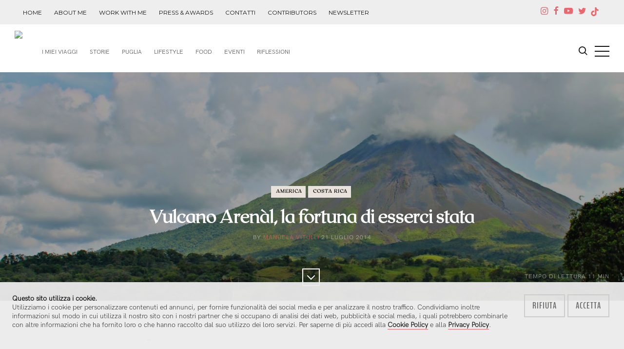

--- FILE ---
content_type: text/html; charset=UTF-8
request_url: https://manuelavitulli.com/2014/07/vulcano-arenal-la-fortuna-di-esserci-148
body_size: 10740
content:
<!DOCTYPE html>
<html lang="en">

<head>
	<meta charset="utf-8">
	<meta name="viewport" content="width=device-width, initial-scale=1.0" />

	<title>Vulcano Arenàl, la fortuna di esserci stata - Pensieri in Viaggio</title>
	<meta name="description" content="Vulcano Arenàl, panorama    Il Vulcano Arenàl è stato una delle più belle scoperte del Costa Rica.  Sorge ai piedi di..." />
	<link rel="canonical" href="/2014/07/vulcano-arenal-la-fortuna-di-esserci-148" />
	    
    <link rel="apple-touch-icon" sizes="57x57" href="/images/favicon/apple-icon-57x57.png">
    <link rel="apple-touch-icon" sizes="60x60" href="/images/favicon/apple-icon-60x60.png">
    <link rel="apple-touch-icon" sizes="72x72" href="/images/favicon/apple-icon-72x72.png">
    <link rel="apple-touch-icon" sizes="76x76" href="/images/favicon/apple-icon-76x76.png">
    <link rel="apple-touch-icon" sizes="114x114" href="/images/favicon/apple-icon-114x114.png">
    <link rel="apple-touch-icon" sizes="120x120" href="/images/favicon/apple-icon-120x120.png">
    <link rel="apple-touch-icon" sizes="144x144" href="/images/favicon/apple-icon-144x144.png">
    <link rel="apple-touch-icon" sizes="152x152" href="/images/favicon/apple-icon-152x152.png">
    <link rel="apple-touch-icon" sizes="180x180" href="/images/favicon/apple-icon-180x180.png">
    <link rel="icon" type="image/png" sizes="192x192"  href="/images/favicon/android-icon-192x192.png">
    <link rel="icon" type="image/png" sizes="32x32" href="/images/favicon/favicon-32x32.png">
    <link rel="icon" type="image/png" sizes="96x96" href="/images/favicon/favicon-96x96.png">
    <link rel="icon" type="image/png" sizes="16x16" href="/images/favicon/favicon-16x16.png">
    <link rel="manifest" href="/images/favicon/manifest.json">

	<meta property="og:url" content="https://manuelavitulli.com/2014/07/vulcano-arenal-la-fortuna-di-esserci-148" />
	<meta property="og:type" content="article" />
	<meta property="og:title" content="Vulcano Arenàl, la fortuna di esserci stata" />
	<meta property="og:description" content="Vulcano Arenàl, panorama    Il Vulcano Arenàl è stato una delle più belle scoperte del Costa Rica.  Sorge ai piedi di..." />
	<meta property="og:image" content="https://manuelavitulli.com/images/blog/354-vulcano-arenl-la-fortuna-di-esserci-stata-1564137577.JPG" />
	<meta property="og:updated_time" content="1769587200" />

	<base href="/">

	<link href="//fonts.googleapis.com/css?family=Droid+Serif:400,400italic,700,700italic%7CMontserrat:400,700" rel="stylesheet" type="text/css" />
	<link href="//fonts.googleapis.com/css?family=Caveat:400,700&display=swap" rel="stylesheet">
	<link rel="stylesheet" type="text/css" href="assets/css/style.css" />
	<link rel="stylesheet" href="//cdn.jsdelivr.net/gh/dmhendricks/bootstrap-grid-css@4.1.3/dist/css/bootstrap-grid.min.css" />
	<link rel="stylesheet" type="text/css" href="assets/css/layout.css?v=709483200" />

</head>
<style>
	.instagram-media {
		margin: 0 auto !important;
	}
</style>


<body class="home-template">
	<div id="page" class="site post-page">

				<header class="site-header">
			<div id="topper">
				<div class="bootstrap-wrapper">
					<div class="container">
						<div class="row">
							<div class="col-6 col-sm-9 text-left topper-links">
								<a href="/" class="hide-xs">Home</a>
								<a href="manuela-vitulli" class="hide-xs">About me</a>
								<a href="work-with-me" class="hide-xs">Work with me</a>
								<a href="interviste-collaborazioni" class="hide-xs">press &amp; awards</a>
								<a href="contacts" class="hide-xs">Contatti</a>
								<a href="autori" class="hide-xs">Contributors</a>
								<a href="newsletter" class="hide-xs hide-md">Newsletter</a>
							</div>
							<div class="col-6 col-sm-3 text-right">
								<div class="social-links text-right">
									<a href="http://instagram.com/manuelavitulli" target="_blank">
										<span class="icon-instagram" aria-hidden="true"></span><span class="screen-reader-text">Instagram</span>
									</a>
									<a href="https://www.facebook.com/Pensieriinviaggio" target="_blank">
										<span class="icon-facebook" aria-hidden="true"></span><span class="screen-reader-text">Facebook</span>
									</a>
									<a href="https://www.youtube.com/channel/UCjC3EZqpfVfU6YTlu1z7rYQ" target="_blank">
										<span class="icon-youtube" aria-hidden="true"></span><span class="screen-reader-text">YouTube</span>
									</a>
									<a href="https://twitter.com/Manuela_Vitulli" target="_blank">
										<span class="icon-twitter" aria-hidden="true"></span><span class="screen-reader-text">Twitter</span>
									</a>
									<a href="https://www.tiktok.com/@manuelavitulli" target="_blank" style="margin:0 0 0 -3px">
										<span class="tik-tiktoktiktok" aria-hidden="true"></span><span class="screen-reader-text">TikTok</span>
									</a>
									<a href="rss" target="_blank" class="dnone">
										<span class="icon-feed" aria-hidden="true"></span><span class="screen-reader-text">RSS</span>
									</a>
								</div>
							</div>
						</div>
					</div>
				</div>
			</div>
			<div class="inner-wide">
				<h1 class="site-title"><a href="/"><img src="content/images/logo.png" id="hlogo"></a></h1>
				<nav class="site-navigation" aria-label="Main Menu">
					<h2 class="screen-reader-text">Pensieri in Viaggio</h2>
					<ul class="menu">
						<li class="menu-item" role="presentation"><a href="i-miei-viaggi">I miei Viaggi</a></li>
						<li class="menu-item" role="presentation"><a href="search/label/storie">Storie</a></li>
						<li class="menu-item" role="presentation"><a href="search/label/puglia">Puglia</a></li>
						<li class="menu-item" role="presentation"><a href="search/label/lifestyle">Lifestyle</a></li>
						<li class="menu-item" role="presentation"><a href="search/label/food">Food</a></li>
						<li class="menu-item" role="presentation"><a href="search/label/mostre-ed-eventi">Eventi</a></li>
						<li class="menu-item" role="presentation"><a href="search/label/riflessioni">Riflessioni</a></li>
					</ul>
				</nav>

				<a class="search-toggle" href="#">
					<span class="screen-reader-text">Cerca</span>
					<span class="icon-search" aria-hidden="true"></span>
				</a>
				<a class="sidebar-toggle" href="#">
					<span class="screen-reader-text">Sidebar</span>
					<span class="icon-nav-custom" aria-hidden="true"></span>
				</a>
			</div>
		</header>
		<main class="site-main">
			<div class="site-content">

				<article class="post">

					<header class="cover post-header">
						<div class="cover-bg" style="background-image: url('images/blog/354-vulcano-arenl-la-fortuna-di-esserci-stata-1564137577.JPG')"></div>
						<div class="cover-content post-cover">
							<div class="inner">
								<div class="post-tags">
									<a href="search/label/america" class="cl-azure">america</a><a href="search/label/costa-rica" class="cl-azure">costa rica</a>								</div>
								<h1 class="post-title">
									Vulcano Arenàl, la fortuna di esserci stata								</h1>
								<div class="post-meta">
									by <span class="post-author"><a href="manuela-vitulli">Manuela Vitulli</a></span>
									<time class="published" datetime="2014-07-21">
										21 luglio 2014									</time>
									<span class="reading-time">Tempo di lettura <span class="eta">11</span> min</span>
								</div>
								<a href="#" class="scroll-down square light">
									<span class="icon-down-custom" aria-hidden="true"></span>
									<span class="screen-reader-text">Vai all'articolo: Vulcano Arenàl, la fortuna di esserci stata</span>
								</a>
							</div>
						</div>
					</header>

					
					<div class="post-content inner">

						<p>_<table align="center" cellpadding="0" cellspacing="0" class="tr-caption-container" style="margin-left: auto; margin-right: auto; text-align: center;"><tbody> <tr><td style="text-align: center;"></td></tr> <tr><td class="tr-caption" style="text-align: center;">Vulcano Arenàl, panorama</td></tr> </tbody></table> _Il <strong>Vulcano Arenàl</strong> è stato una delle più belle scoperte del <strong>Costa Rica</strong>._Sorge ai piedi di un paesino chiamato <strong>La Fortuna </strong>e a me piace credere che quel nome gli è stato affibbiato perchè coloro che ci vivono o che semplicemente ci passano sono fortunati._Almeno io mi sono sentita fortunata._Sarà merito della natura, del verde onnipresente, della pace che ho respirato, della gente che ho incontrato._Forse ricorderete<strong> <a href="http://pensierinviaggioo.blogspot.it/2014/06/sulla-felicita-incontri-speciali-in.html" rel="nofollow" target="_blank">il post in cui vi ho parlato di Ingrid</a></strong>, la ragazza costaricense che proprio in questo luogo mi ha insegnato il significato della Pura Vida. <br><a name='more'></a>Prima di arrivare a La Fortuna, sapendo che il Vulcano Arenàl è uno dei siti naturalistici più visitati dell'intero Paese, ero convinta che avrei condiviso la bellezza del posto con una caterva di turisti._E invece no, probabilmente per la bassa stagione (cerco sempre di viaggiare in bassa stagione per risparmiare e per non visitare luoghi troppo affollati)._Questo mi ha permesso di godere pienamente dell'atmosfera del luogo.&nbsp; <br>All'Arenàl ho compreso più che mai il significato della parola <strong>ecosostenibilità</strong>, la filosofia su cui si fonda il turismo in Costa Rica._Perchè in questo Paese <strong>il turismo non è una minaccia per l'ambiente, ma va a braccetto con la natura</strong>._Mi spiego meglio: la natura è la motivazione principale (se non l'unica) che spinge i visitatori a giungere in Costa Rica, quindi il turismo, consapevole di questo, non deturpa il paesaggio bensì lo valorizza. _E la trovo una cosa bellissima. Una filosofia che dovremmo adottare anche in Italia.<br>L'amore e il rispetto per la natura sono evidenti ovunque, soprattutto nella ricerca delle sistemazioni in cui pernottare. Difatti in tutto il Paese è possibile dormire negli <strong>ecolodge</strong>, delle strutture immerse nella foresta pluviale, circondate dal verde. Strutture prive di comfort, ma dotate di un altro genere di benessere, quello che solo la natura è capace di regalare. _Per sposare questa filosofia, ho fatto sì che il mio viaggio fosse all'insegna dell'ecosostenibilità e così all'Arenàl ho scelto proprio un ecolodge, per la precisione il Cerro Chato Ecolodge._Solitamente non mi soffermo molto sulle sistemazioni, ma stavolta vorrei spendere qualche parolina per ricordare l'accoglienza che ho ricevuto in questo posto, la cordialità del proprietario, l'abbondante colazione tipica preparata sotto i nostri occhi e servita rigorosamente all'aperto. <br><table align="center" cellpadding="0" cellspacing="0" class="tr-caption-container" style="margin-left: auto; margin-right: auto; text-align: center;"><tbody> <tr><td style="text-align: center;"></td></tr> <tr><td class="tr-caption" style="text-align: center;">Cerro Chato EcoLodge, Costa Rica</td></tr> </tbody></table> _L'incredibile ammirazione dei ticos - la maniera locale di dire costaricensi - nei confronti della natura e la paura che il turismo di massa potesse arrecare danni, hanno portato alla nascita di tantissime riserve naturali all'interno del Paese. _Anche il Vulcano Arenàl è custodito dall'omonimo <strong>parco naturale</strong>, un labirinto di sentieri nascosti tra i rami di alberi dall'altezza disarmante. Alberi talmente alti da proteggere dal sole e nascondere il paesaggio circostante._Vi assicuro, più volte abbiamo avuto la sensazione di essere completamente soli nella giungla. _Più volte ci siamo persi temendo di non ritrovare la via del ritorno. Una situazione dal sapore adrenalinico - magari in un primo momento - che ben presto ha causato momenti di panico. _L'ingresso al parco costa 10 dollari, somma di denaro che ho speso ben volentieri sapendo che avrei pagato la stessa cifra se avessi scelto di osservare il vulcano dal lodge nelle vicinanze._Il vantaggio di questa riserva è l'immersione nella natura, la possibilità di essere guidati da un esperto (opzione che consiglio vivamente per la possibilità di scovare animali e piante interessanti), la vista da più punti panoramici._A differenza di quanto affermano molte guide cartacee, non è facile incontrare volatili rari e mammiferi, soprattutto se si decide di intraprendere la visita autonomamente. Gli animali sono timidi, ma con un po' di fortuna è possibile avvistarne qualcuno che sbuca furtivamente dal groviglio di alberi._Ci è capitato ed è stata una bellissima emozione, anche se purtroppo non so esattamente di quale tipo di mammifero si trattasse.&nbsp; _Al di là di questo, il parco si è rivelato estremamente interessante, uno di quei posti in cui si dimentica il mondo. Si entra in simbiosi con la natura e tutto il resto non esiste più.<br><table align="center" cellpadding="0" cellspacing="0" class="tr-caption-container" style="margin-left: auto; margin-right: auto; text-align: center;"><tbody> <tr><td style="text-align: center;"></td></tr> <tr><td class="tr-caption" style="text-align: center;">Riserva Natuarale del Vulcano Arenàl, Costa Rica</td></tr> </tbody></table> _<table align="center" cellpadding="0" cellspacing="0" class="tr-caption-container" style="margin-left: auto; margin-right: auto; text-align: center;"><tbody> <tr><td style="text-align: center;"></td></tr> <tr><td class="tr-caption" style="text-align: center;">Riserva Natuarale del Vulcano Arenàl, Costa Rica</td></tr> </tbody></table> _<table align="center" cellpadding="0" cellspacing="0" class="tr-caption-container" style="margin-left: auto; margin-right: auto; text-align: center;"><tbody> <tr><td style="text-align: center;"></td></tr> <tr><td class="tr-caption" style="text-align: center;">Riserva Natuarale del Vulcano Arenàl, Costa Rica</td></tr> </tbody></table> _I rami hanno dimensioni esorbitanti e dominano la terra creando degli scalini naturali.<br><table align="center" cellpadding="0" cellspacing="0" class="tr-caption-container" style="margin-left: auto; margin-right: auto; text-align: center;"><tbody> <tr><td style="text-align: center;"></td></tr> <tr><td class="tr-caption" style="text-align: center;">Riserva Natuarale del Vulcano Arenàl, Costa Rica</td></tr> </tbody></table> _Le emozioni più forti sono arrivate lungo il percorso Coladas, nel punto panoramico più alto della riserva. Da un lato il Lago Arenàl, dall'altro l'imponente vulcano. In questa zona si cammina praticamente sulla lava - ormai divenuta <strong>pietra nera vulcanica</strong>. Si tratta della <strong>lava risalente all'eruzione del non lontanissimo 1992</strong>._Solo alla vista della lava un inedito pensiero ha fatto capolino nella mia mente._Sì, <strong>il Vulcano Arenàl è ancora attivo e nulla vieta un suo improvviso risveglio! </strong>_Un pensiero comune, visto che i visitatori accanto a noi dopo aver esclamato "Oh my God, it's dangerous", hanno ben pensato di svignarsela verso l'uscita del parco - non sapendo che ci avrebbero impiegato almeno un'ora abbondante.&nbsp; _La mia reazione è stata un tantino diversa. Con la mia solita beata incoscienza ho pensato che non avrebbe avuto senso scappare. In fondo è abbastanza figo dire addio al mondo nel bel mezzo della lava mentre è in corso un'eruzione vulcanica in Costa Rica, no?_Allora ho spalancato le braccia e ho assaporato il momento. <br><table align="center" cellpadding="0" cellspacing="0" class="tr-caption-container" style="margin-left: auto; margin-right: auto; text-align: center;"><tbody> <tr><td style="text-align: center;"></td></tr> <tr><td class="tr-caption" style="text-align: center;">Punto panoramico più alto, riserva Natuarale del Vulcano Arenàl, Costa Rica</td></tr> </tbody></table> _<table align="center" cellpadding="0" cellspacing="0" class="tr-caption-container" style="margin-left: auto; margin-right: auto; text-align: center;"><tbody> <tr><td style="text-align: center;"></td></tr> <tr><td class="tr-caption" style="text-align: center;">punto panoramico più alto, Riserva Natuarale del Vulcano Arenàl, Costa Rica</td></tr> </tbody></table> _<table align="center" cellpadding="0" cellspacing="0" class="tr-caption-container" style="margin-left: auto; margin-right: auto; text-align: center;"><tbody> <tr><td style="text-align: center;"></td></tr> <tr><td class="tr-caption" style="text-align: center;">Riserva Natuarale del Vulcano Arenàl, Costa Rica</td></tr> </tbody></table> _Due parole vanno spese anche per le lucertole. In Costa Rica non hanno il classico colore uniforme, bensì tricolore. E sono anche molto più grandi delle nostre.<br><table align="center" cellpadding="0" cellspacing="0" class="tr-caption-container" style="margin-left: auto; margin-right: auto; text-align: center;"><tbody> <tr><td style="text-align: center;"></td></tr> <tr><td class="tr-caption" style="text-align: center;">Riserva Natuarale del Vulcano Arenàl, Costa Rica</td></tr> </tbody></table> _<table align="center" cellpadding="0" cellspacing="0" class="tr-caption-container" style="margin-left: auto; margin-right: auto; text-align: center;"><tbody> <tr><td style="text-align: center;"></td></tr> <tr><td class="tr-caption" style="text-align: center;">Riserva Natuarale del Vulcano Arenàl, Costa Rica</td></tr> </tbody></table> _Lungo il sentiero El Ceibo ci siamo imbattuti nell'enorme albero di 400 anni._Ho chiesto a Fra di posare per me, giusto per dare un po' l'idea dell'altezza di questo gigantesco esemplare!<br><table align="center" cellpadding="0" cellspacing="0" class="tr-caption-container" style="margin-left: auto; margin-right: auto; text-align: center;"><tbody> <tr><td style="text-align: center;"></td></tr> <tr><td class="tr-caption" style="text-align: center;">Riserva Natuarale del Vulcano Arenàl, Costa Rica</td></tr> </tbody></table> _<table align="center" cellpadding="0" cellspacing="0" class="tr-caption-container" style="margin-left: auto; margin-right: auto; text-align: center;"><tbody> <tr><td style="text-align: center;"></td></tr> <tr><td class="tr-caption" style="text-align: center;">La vista del Vulcano da La Fortuna</td></tr> </tbody></table> _La vista del vulcano incanta sempre, da ogni angolazione._Persino dalle terme Baldi._Inizialmente ero titubante: le terme proprio non mi convincevano. _Siamo stati anche travolti da un'ondata di taccagneria perchè non avevamo nessuna intenzione di spendere 38 dollari per l'ingresso alle terme con cena inclusa (considerando che ogni cena ci è costata in media cinque dollari a persona)._Alla fine ci siamo lasciati convincere dalla nostra amica Ingrid. Ne ha parlato con tale entusiasmo ed euforia che dirle di no ci è risultato impossibile. _E così siamo andati alle Terme Baldi. <strong>Sotto la pioggia</strong>._Perchè, a detta di Ingrid, essere a mollo nell'acqua termale bollente mentre la pioggia fresca bagna il capo è una <strong>sensazione sublime</strong>. _E così è stato._<strong><a href="http://www.baldihotsprings.cr/" rel="nofollow" target="_blank">Baldi Hot Springs</a> </strong>mette a disposizione dei suoi clienti ben venticinque piscine contenenti acque termali. Ogni piscina ha uno stile particolare abbinato a luci soffuse che rendono l'atmosfera decisamente suggestiva, soprattutto di sera. Inoltre le piscine sono circondate da natura tropicale, come tutto il Costa Rica. _<strong>Goduria</strong> è il primo termine che mi viene in mente al ricordo della serata trascorsa alle terme. <br><table align="center" cellpadding="0" cellspacing="0" class="tr-caption-container" style="margin-left: auto; margin-right: auto; text-align: center;"><tbody> <tr><td style="text-align: center;"></td></tr> <tr><td class="tr-caption" style="text-align: center;">terme Baldi, foto dal web</td></tr> </tbody></table> <br>In conclusione: _L'Arenal è il luogo perfetto per conciliare avventura e relax._Secondo me è un posto assolutamente imperdibile per chi visita il Paese.<br><i>Informazioni utili:</i>_<i>- il biglietto per l'ingresso al Parco Nazionale del Vulcano Arenàl è di 10 dollari (se si paga in colon costaricensi il prezzo si abbassa).&nbsp;</i>_<i>- all'interno del parco non ci sono chioschi o bagni</i>_<i>- per visitare il parco è strettamente necessario indossare scarpe chiuse e comode</i>_<i>- il biglietto d'ingresso per le terme Baldi costa 55 dollari se acquistato all'hotel Baldi. Il mio consiglio è di acquistarlo in uno dei negozietti de La Fortuna, che offrono prezzi più vantaggiosi grazie alle loro convenzioni.&nbsp;</i><br>_</p><figure class="kg-card kg-gallery-card kg-width-wide mtb50">
									<div class="kg-gallery-container"><div class="kg-gallery-row">
											<div class="kg-gallery-image">
												<a href="images/blog/354-vulcano-arenl-la-fortuna-di-esserci-stata-1564137577.JPG">
													<img data-src="images/blog/354-vulcano-arenl-la-fortuna-di-esserci-stata-1564137577.JPG"
														src="images/noimg.jpg" class="unveil">
												</a>
											</div><div class="kg-gallery-image">
												<a href="images/blog/354-vulcano-arenl-la-fortuna-di-esserci-stata-1564137578.JPG">
													<img data-src="images/blog/354-vulcano-arenl-la-fortuna-di-esserci-stata-1564137578.JPG"
														src="images/noimg.jpg" class="unveil">
												</a>
											</div><div class="kg-gallery-image">
												<a href="images/blog/354-vulcano-arenl-la-fortuna-di-esserci-stata-1564137579.JPG">
														<img data-src="images/blog/354-vulcano-arenl-la-fortuna-di-esserci-stata-1564137579.JPG"
															src="images/noimg.jpg" class="unveil">
												</a>
											</div>
											</div><div class="kg-gallery-row">
											<div class="kg-gallery-image">
												<a href="images/blog/354-vulcano-arenl-la-fortuna-di-esserci-stata-1564137580.JPG">
													<img data-src="images/blog/354-vulcano-arenl-la-fortuna-di-esserci-stata-1564137580.JPG"
														src="images/noimg.jpg" class="unveil">
												</a>
											</div><div class="kg-gallery-image">
												<a href="images/blog/354-vulcano-arenl-la-fortuna-di-esserci-stata-1564137581.JPG">
													<img data-src="images/blog/354-vulcano-arenl-la-fortuna-di-esserci-stata-1564137581.JPG"
														src="images/noimg.jpg" class="unveil">
												</a>
											</div><div class="kg-gallery-image">
												<a href="images/blog/354-vulcano-arenl-la-fortuna-di-esserci-stata-1564137582.JPG">
														<img data-src="images/blog/354-vulcano-arenl-la-fortuna-di-esserci-stata-1564137582.JPG"
															src="images/noimg.jpg" class="unveil">
												</a>
											</div>
											</div><div class="kg-gallery-row">
											<div class="kg-gallery-image">
												<a href="images/blog/354-vulcano-arenl-la-fortuna-di-esserci-stata-1564137583.JPG">
													<img data-src="images/blog/354-vulcano-arenl-la-fortuna-di-esserci-stata-1564137583.JPG"
														src="images/noimg.jpg" class="unveil">
												</a>
											</div><div class="kg-gallery-image">
												<a href="images/blog/354-vulcano-arenl-la-fortuna-di-esserci-stata-1564137584.JPG">
													<img data-src="images/blog/354-vulcano-arenl-la-fortuna-di-esserci-stata-1564137584.JPG"
														src="images/noimg.jpg" class="unveil">
												</a>
											</div><div class="kg-gallery-image">
												<a href="images/blog/354-vulcano-arenl-la-fortuna-di-esserci-stata-1564137585.JPG">
														<img data-src="images/blog/354-vulcano-arenl-la-fortuna-di-esserci-stata-1564137585.JPG"
															src="images/noimg.jpg" class="unveil">
												</a>
											</div>
											</div><div class="kg-gallery-row">
											<div class="kg-gallery-image">
												<a href="images/blog/354-vulcano-arenl-la-fortuna-di-esserci-stata-1564137586.JPG">
													<img data-src="images/blog/354-vulcano-arenl-la-fortuna-di-esserci-stata-1564137586.JPG"
														src="images/noimg.jpg" class="unveil">
												</a>
											</div><div class="kg-gallery-image">
												<a href="images/blog/354-vulcano-arenl-la-fortuna-di-esserci-stata-1564137587.jpg">
													<img data-src="images/blog/354-vulcano-arenl-la-fortuna-di-esserci-stata-1564137587.jpg"
														src="images/noimg.jpg" class="unveil">
												</a>
											</div></div>
										</figure>
					</div>
					<footer class="post-footer inner">
						<div class="share-box">
							<div class="share-post">
								<span>Scopri di più</span>
								<a class="square" target="_blank" href="https://instagram.com/manuelavitulli">
									<i class="icon-instagram" aria-hidden="true"></i><span class="screen-reader-text">Instagram</span></a>
							</div>
							<div class="share-post">
								<span>Condividi</span>
								<a class="square" target="_blank" href="#" data-js="twitter-share">
									<i class="icon-twitter" aria-hidden="true"></i><span class="screen-reader-text">Share on Twitter</span></a>
								<a class="square" target="_blank" href="#" data-js="facebook-share">
									<i class="icon-facebook" aria-hidden="true"></i><span class="screen-reader-text">Share on Facebook</span></a>
							</div>
						</div>
						<div class="author-list">
							<div class="author-list-title">Autore</div>
							<div class="author-box">
								<img src="content/images/manu.png" alt="" class="author-avatar" />
								<h2 class="author-title"><a href="manuela-vitulli">Manuela Vitulli</a></h2>
								<p class="author-description">
									Orgogliosamente pugliese. Amo parlare - e potrei risultare logorroica. Da qui l'urgenza di scrivere, di raccontare storie, di comunicare online. Amo follemente viaggiare, ma con un biglietto andata e ritorno, perché ho capito che la Puglia è per me linfa vitale. Insieme al mare. Dal 2013 ho unito la passione per i viaggi e la comunicazione in un lavoro. Tutto è partito da questo blog.								</p>
							</div>
						</div>

					</footer>
				</article>

				
				<section class="comments-area inner">
					<h2 class="caveat pink">28 Commenti</h2>
					<div id="comments_thread" data-pid="148"></div>
					<div>
												<form name="inscom" method="post" id="inscomm">
							<h2 class="caveat pink">Inserisci il tuo commento</h2>
							<p>
								<small>
									Lasciami un segno del tuo passaggio, fammi sapere cosa ne pensi :)<br>
									[rispondo sempre, amo l'interazione]
								</small>
							</p>
							<input type="text" name="cnm" id="cnm" placeholder="Il tuo nome *" class="ctxt">
							<input type="text" name="clk" id="clk" placeholder="Inserisci un Link" class="ctxt">
							<textarea name="ctt" id="ctt" placeholder="Scrivi qualcosa *"></textarea>
							<small class="discl-comment">
								Inserisci la somma corretta nel campo sottostante.
							</small>
							<br>
							<input type="text" name="cpt" id="cpt" placeholder="9 + 4 *"><br><br>
							<div id="comerr"></div>
							<a href="javascript:void(0);" id="compub" class="button btn">Pubblica</a>
							<input type="hidden" name="pid" id="pid" value="148">
							<input type="hidden" name="clc" id="clc" value="9 + 4">
							<input type="hidden" name="cer" id="cer" value="">
						</form>
					</div>
				</section>

								<div class="inner">
					<section class="subscribe-box">
						<h2 class="subscribe-box-title dark">Iscriviti alla mia Newsletter</h2>
						<p>Ricevi tutte le novità direttamente nella tua casella email</p>
						<form method="post" action="#" id="" class="gh-subscribe-form">

							<input class="confirm" type="hidden" name="confirm" />

							<br>
							<div class="form-group bootstrap-wrapper">
								<div class="row">
									<div class="col-12">
										<input class="subscribe-name ctxt" type="text" name="nome" id="nome_nl" placeholder="Il tuo nome" />
									</div>
									<div class="col-12">
										<input class="subscribe-email ctxt" type="email" name="email" id="email_nl" placeholder="Il tuo indirizzo email" />
									</div>
								</div>
								<div class="row">
									<div class="col-6">
										<button id="register_nl" class="" type="submit"><span>Iscriviti</span></button>
									</div>
								</div>
							</div>

						</form>
						<p style="color:#999">
							Acconsento al trattamento dei miei dati personali secondo la <a href="/privacy" target="_blank">Politica sulla Privacy</a>. 
							I dati sono raccolti e gestiti al fine di rendere possibile l'invio di comunicazioni via email nel rispetto della Normativa Europea sul trattamento dei dati - GDPR (General Data Protection Regulation) 2016/679.
						</p>

					</section>
				</div>
				
				<nav class="post-navigation">
					<a href="2014/06/esplorando-new-york-non-solo-manhattan-132" class="nav-next">
										<div class="nav-bg" style="background-image: url(images/blog/370-esplorando-new-york-non-solo-manhattan-1564137652.JPG)"></div>
										<div class="nav-inside">
											<div class="post-tags"><span class="cl-green">america</span><span class="cl-yellow">new york</span></div>
											<span class="nav-title">
												Esplorando New York: non solo Manhattan
											</span>
											<span class="nav-date">13 giugno 2014</span>
										</div>
									</a><a href="2018/05/denver-cosa-fare-colorado-469" class="nav-next">
										<div class="nav-bg" style="background-image: url(images/blog/33-denver-la-mia-inaspettatamente-splendida-esperienza-in-colorado-1564135595.jpg)"></div>
										<div class="nav-inside">
											<div class="post-tags"><span class="cl-pink">america</span><span class="cl-pink">colorado</span></div>
											<span class="nav-title">
												Denver: la mia (inaspettatamente) splendida esperienza in Colorado
											</span>
											<span class="nav-date">29 maggio 2018</span>
										</div>
									</a><a href="2013/05/tradizioni-2-key-west-e-il-suo-sloppy-32" class="nav-next">
										<div class="nav-bg" style="background-image: url(images/blog/470-key-west-hemingway-saloon-e-trasgressione-1564138474.jpg)"></div>
										<div class="nav-inside">
											<div class="post-tags"><span class="cl-azure">america</span><span class="cl-azure">florida</span></div>
											<span class="nav-title">
												Key West: Hemingway, saloon e trasgressione
											</span>
											<span class="nav-date">15 maggio 2013</span>
										</div>
									</a>				</nav>

				
			</div>
		</main>

		<aside class="sidebar" aria-label="Sidebar">
	<div class="sidebar-scrollable">
		<div class="widget-area">
		<nav class="site-navigation" aria-label="Main Menu">
			<br>
			<h2 class="screen-reader-text">Pensieri in Viaggio</h2>
			<ul class="menu">

				<li class="menu-item home current-menu-item" role="presentation"><a href="/">Home</a></li>
				<li class="menu-item" role="presentation"><a href="i-miei-viaggi">I miei Viaggi</a></li>
				<li class="menu-item" role="presentation"><a href="search/label/thailandia">Thailandia</a></li>
				<li class="menu-item" role="presentation"><a href="search/label/puglia">Puglia</a></li>
				<li class="menu-item" role="presentation"><a href="search/label/lifestyle">Lifestyle</a></li>
				<li class="menu-item" role="presentation"><a href="search/label/food">Food</a></li>
				<li class="menu-item" role="presentation"><a href="search/label/mostre-ed-eventi">Mostre &amp; Eventi</a></li>
				<li class="menu-item" role="presentation"><a href="search/label/riflessioni">Riflessioni</a></li>
				<li class="menu-item" role="presentation">&nbsp;</li>
				<li class="menu-item" role="presentation"><a href="manuela-vitulli">About me</a></li>
				<li class="menu-item" role="presentation"><a href="work-with-me">Work with me</a></li>
				<li class="menu-item" role="presentation"><a href="interviste-collaborazioni">Press &amp; Awards</a></li>
				<li class="menu-item" role="presentation"><a href="autori">Contributors</a></li>
				<li class="menu-item" role="presentation"><a href="contacts">Contatti</a></li>
				<li class="menu-item" role="presentation"><a href="newsletter">Newsletter</a></li>

			</ul>
		</nav>

			<section class="widget widget-text">
				<div style="text-align:center"><img src="content/images/manuela.jpg"></div>
				<br><br>
				<h2 class="widget-title">About Manuela</h2>
				<p>
				Manuela. Pugliese. Viaggiatrice seriale con la testa tra le nuvole e i piedi per terra. Freelance writer, storyteller, digital content creator. Ho un debole per l'Asia e i Caraibi, una fissa per il vintage e un amore incondizionato per il mare. Quando posso giro il mappamondo e rincorro il sole.
				</p>
			</section>

			
			<section class="widget widget-text">
				<h2 class="widget-title">Contattami</h2>
				<ul class="contacts">
					<li><span class="icon icon-envelope" aria-hidden="true"></span> manuvitulli [at] gmail.com</li>
					<li><span class="icon icon-map-marker" aria-hidden="true"></span> In giro per il mondo</li>
					<!--<li><span class="icon icon-phone" aria-hidden="true"></span> +39 112 23445</li>-->
				</ul>
			</section>

		</div>
		<a class="sidebar-toggle" href="index.php#"><span class="screen-reader-text">Chiudi</span><span aria-hidden="true" class="icon-close-custom"></span></a>
	</div>
</aside>

<aside class="footer-widgets">
	<div class="inner-wide">
		<div class="widget-area">
			<div class="footer-col first">
				<section class="widget widget-tags">
					<h2 class="widget-title">My Book: La mia Thailandia</h2>
					<div class="bootstrap-wrapper">
						<div class="row">
							<div class="col-12 col-md-6">
								<img src="images/la-mia-thailandia.jpg" width="100%" alt="La mia Thailandia">
								<br class="show-xs">
								<br class="show-xs">
							</div>
							<div class="col-12 col-md-6 text-left">
								<strong>Storia di un profondo amore</strong>.<br>
								Guide d'autore.<br><br>
								<a href="2016/05/ho-scritto-un-libro-la-mia-thailandia-329"
								   class="button" target="_blank">Scopri di più</a>
							</div>
						</div>
					</div>
				</section>
			</div>
			<div class="footer-col middle">
				<section class="widget widget-instagram">
					<h2 class="widget-title">Manuela &amp; Ciak Roncato</h2>
					<div class="instagram-feed">
						<div class="instagram-item">
							<img src="images/ciak-roncato.jpg" width="100%" alt="Borse Ciak by Roncato">
						</div>
						<div class="instagram-item">
							<img src="images/manuela-borse-roncato.jpg" width="100%" alt="Roncato e Manuela Vitulli">
						</div>
						<div class="instagram-item">
							<img src="images/manuela-borse-capsule.jpg" width="100%" alt="Roncato e Manuela Vitulli">
						</div>
					</div>
					<div>
						<br>
						Collezione da viaggio e tempo libero pratica, leggera.
						Realizzata in Italia in canvas e cotone.<br><br>
						<a href="https://www.ciakroncato.com/it/vitulli" class="button" target="_blank">Scopri Capsule Collection</a>
					</div>
				</section>
			</div>
			<div class="footer-col last">
				<section class="widget widget-instagram">
					<h2 class="widget-title">Manuela su @instagram</h2>
					<div id="instafeed" class="instagram-feed"></div>
				</section>
			</div>
		</div>
	</div>
</aside>

<aside class="footer-widgets show-xs">
	<div class="inner-wide">
		<div class="widget-area">
			<div class="footer-col first">
				<section class="widget widget-recent-posts">
					<h2 class="widget-title">Post più letti</h2>
					<ul>
											<li>
							<a href="2020/02/la-mia-bari-cosa-vedere-a-piedi-in-un-giorno-593"
							   class="recent-thumb"
							   style="background-image: url('thumbs/tips.php?img=../images/blog/593-la-mia-bari-cosa-vedere-a-piedi-in-un-giorno-5e4589dc1d6e1.jpg');">
								<span class="screen-reader-text">La mia Bari: cosa vedere a piedi in un giorno</span>
							</a>
							<div class="recent-title"><a href="2020/02/la-mia-bari-cosa-vedere-a-piedi-in-un-giorno-593">La mia Bari: cosa vedere a piedi in un giorno</a></div>
							<div class="recent-date">15 febbraio 2020</div>
						</li>
											<li>
							<a href="2015/03/vacanze-in-puglia-3-itinerari-216"
							   class="recent-thumb"
							   style="background-image: url('thumbs/tips.php?img=../images/blog/216-vacanze-in-puglia-3-itinerari-5df36726b0901.jpeg');">
								<span class="screen-reader-text">Vacanze in Puglia: 3 itinerari</span>
							</a>
							<div class="recent-title"><a href="2015/03/vacanze-in-puglia-3-itinerari-216">Vacanze in Puglia: 3 itinerari</a></div>
							<div class="recent-date"> 3 marzo 2015</div>
						</li>
											<li>
							<a href="2020/08/eremo-di-vincent-un-posto-fuori-dal-mondo-in-salento-627"
							   class="recent-thumb"
							   style="background-image: url('thumbs/tips.php?img=../images/blog/627-eremo-di-vincent-un-posto-fuori-dal-mondo-in-salento-5f46435662ab1.JPG');">
								<span class="screen-reader-text">Eremo di Vincent: un posto fuori dal mondo, in Salento</span>
							</a>
							<div class="recent-title"><a href="2020/08/eremo-di-vincent-un-posto-fuori-dal-mondo-in-salento-627">Eremo di Vincent: un posto fuori dal mondo, in Salento</a></div>
							<div class="recent-date">28 agosto 2020</div>
						</li>
										</ul>
				</section>
			</div>
			<div class="footer-col last">
				<section class="widget widget-tags">
					<h2 class="widget-title">Random Tags</h2>
					<div class="tagcloud">
					<a href="search/label/polignano">Polignano</a><a href="search/label/lifestyle">Lifestyle</a><a href="search/label/turchia">Turchia</a><a href="search/label/svizzera">Svizzera</a><a href="search/label/test">Test</a><a href="search/label/viaggiare">Viaggiare</a><a href="search/label/costa-rica">Costa Rica</a><a href="search/label/firenze">Firenze</a><a href="search/label/indonesia">Indonesia</a><a href="search/label/trentino">Trentino</a><a href="search/label/fasano">Fasano</a><a href="search/label/cinque-terre">Cinque Terre</a><a href="search/label/bari">Bari</a><a href="search/label/corsica">Corsica</a><a href="search/label/germania">Germania</a>					</div>
				</section>
			</div>
		</div>
	</div>
</aside>

<footer class="site-footer">
	<div class="footer-top">
		<div class="inner-wide">
			<div class="offsite-links">
				<a href="http://instagram.com/manuelavitulli" target="_blank">
					<span class="icon-instagram" aria-hidden="true"></span><span class="screen-reader-text">instagram</span></a>
				<a href="https://www.facebook.com/Pensieriinviaggio" target="_blank">
					<span class="icon-facebook" aria-hidden="true"></span><span class="screen-reader-text">Facebook</span></a>
				<a href="https://www.youtube.com/channel/UCjC3EZqpfVfU6YTlu1z7rYQ" target="_blank">
					<span class="icon-youtube" aria-hidden="true"></span><span class="screen-reader-text">YouTube</span></a>
				<a href="https://twitter.com/Manuela_Vitulli" target="_blank">
					<span class="icon-twitter" aria-hidden="true"></span><span class="screen-reader-text">Twitter</span></a>
				<a href="rss" target="_blank">
					<span class="icon-feed" aria-hidden="true"></span><span class="screen-reader-text">Feed RSS</span></a>
			</div>
			<a href="index.php#page" class="top-link square">
				<span class="icon-up-custom" aria-hidden="true"></span>
				<span class="screen-reader-text">Back to the top</span>
			</a>
		</div>
	</div>
	<div class="site-info inner-wide">
		<p>
			Pensieri in Viaggio<br>
			by <a href="manuela-vitulli">Manuela Vitulli</a> &copy; 2026<br><br>
			<a href="privacy" title="Normativa Privacy" rel="nofollow">Privacy</a> |
			<a href="cookies" title="Normativa Cookies" rel="nofollow">Cookies</a><br><br>
			Powered by <a href="https://www.widevision.it" title="Web Marketing Bari" class="wlnk" target="_blank">Widevision</a>
		</p>
	</div>
</footer>

<section class="site-search" role="search">
	<div class="search-scrollable">
		<div class="search-box">
			<div class="search-box-inside">
				<h2 class="screen-reader-text">Cerca</h2>
				<form class="search-form" action="search" name="search_form" method="post">
					<label class="screen-reader-text">Termine di ricerca:</label>
					<input type="text" name="searchterm" id="search-field" class="search-field" placeholder="Cosa cerchi?" />
					<input type="submit" class="search-submit" id="searchBtn" value="Cerca" />
				</form>
			</div>
		</div>
		<a class="search-toggle" href="index.php#">
			<span class="screen-reader-text">Chiudi</span>
			<span aria-hidden="true" class="icon-close-custom"></span>
		</a>
	</div>
</section>

<div id="cookies">
	<div class="bootstrap-wrapper inner-wide">
		<div class="row">
			<div class="col-12 col-md-10" id="cookie_cnt"></div>
			<div class="col-12 col-md-2 text-center" id="cookie_btn"></div>
		</div>
	</div>
</div>

<script async src="https://www.googletagmanager.com/gtag/js?id=UA-51960181-1"></script>
		<div class="overlay"></div>
	</div>

	<script type="text/javascript" src="https://code.jquery.com/jquery-3.2.1.min.js"></script>
<script>window.jQuery;</script>
<script type="text/javascript" src="assets/js/progressBar.js"></script>
<script type="text/javascript" src="assets/js/plugins.js"></script>
<script type="text/javascript" src="https://cdn.jsdelivr.net/npm/sweetalert2@9"></script>
<script type="text/javascript" src="assets/js/custom.js?v=621602988"></script>
<!--<script type="text/javascript" async src="assets/js/ig-embed.js"></script>-->


</body>
<script>
	$(document).ready(function() {
		$(".unveil").unveil();
	});
</script>

</html>

--- FILE ---
content_type: text/html; charset=utf-8
request_url: https://manuelavitulli.com/assets/inc/get-comments.php
body_size: 2703
content:
<h6>Ambra</h6>
			<small class="pink">21/07/2014 07:43</small><br>
			<p>Un viaggio unico, affascinante. Vivere immersi nella natura, lontano dalla civiltà, è una sensazione di pienezza incredibile. L&#39;ho provata anch&#39;io-</p><br>
			<a href="javascript:void(0);" class="rispct" id="cm_7141_148"><small class="pink">Rispondi</small></a><br><br><h6>Anonimo</h6>
			<small class="pink">21/07/2014 09:36</small><br>
			<p>un racconto meraviglioso, con delle foto altrettanto splendide! Bravi ragazzi!</p><br>
			<a href="javascript:void(0);" class="rispct" id="cm_7143_148"><small class="pink">Rispondi</small></a><br><br><h6>Dany M</h6>
			<small class="pink">21/07/2014 09:43</small><br>
			<p>Che spettacolo! Ma quanto era alto l&#39;albero???!!</p><br>
			<a href="javascript:void(0);" class="rispct" id="cm_7145_148"><small class="pink">Rispondi</small></a><br><br><h6>Martina Santamaria</h6>
			<small class="pink">21/07/2014 09:47</small><br>
			<p>con tutti questi articoli la scimmia per il costarica è diventata ingestibile....Mi consigli il posto in cui sei stata tu a dormire?</p><br>
			<a href="javascript:void(0);" class="rispct" id="cm_7147_148"><small class="pink">Rispondi</small></a><br><br><h6>Manuela Vitulli</h6>
			<small class="pink">21/07/2014 10:20</small><br>
			<p>pienezza, un sostantivo più che adeguato. Mi hai tolto le parole di bocca Ambra :)</p><br>
			<a href="javascript:void(0);" class="rispct" id="cm_7142_148"><small class="pink">Rispondi</small></a><br><br><h6>Manuela Vitulli</h6>
			<small class="pink">21/07/2014 10:21</small><br>
			<p>grazie mille Barbara :) Ti abbraccio.</p><br>
			<a href="javascript:void(0);" class="rispct" id="cm_7144_148"><small class="pink">Rispondi</small></a><br><br><h6>Manuela Vitulli</h6>
			<small class="pink">21/07/2014 10:23</small><br>
			<p>40 metri. Bassino :)</p><br>
			<a href="javascript:void(0);" class="rispct" id="cm_7146_148"><small class="pink">Rispondi</small></a><br><br><h6>Manuela Vitulli</h6>
			<small class="pink">21/07/2014 10:24</small><br>
			<p>assolutamente sì! So che non hai bisogno di comfort in viaggio, quindi non ti aspetterai mica un trattamento 5 stelle! :D<br>Il posto è davvero bello, immerso nel verde. E il proprietario è un ometto simpatico e ospitale.<br>Unica cosa: se sei senza macchina potrebbe diventare un problema...</p><br>
			<a href="javascript:void(0);" class="rispct" id="cm_7148_148"><small class="pink">Rispondi</small></a><br><br><h6>Anonimo</h6>
			<small class="pink">21/07/2014 11:12</small><br>
			<p>Che bellezza :) attraverso questo post si percepisce proprio il contatto diretto con la natura!<br><br>Un bacione tesoro, a presto</p><br>
			<a href="javascript:void(0);" class="rispct" id="cm_7149_148"><small class="pink">Rispondi</small></a><br><br><h6>Mikimoz</h6>
			<small class="pink">21/07/2014 13:14</small><br>
			<p>Eh, ci credo che è stata una bella sensazione, alle terme.<br>Il mio sogno è andare in quelle vasche giapponesi di acqua bollente con la neve tutta intorno... hai presente?^^<br>In ogni caso, continuo a pensare ch il Costa Rica è per ora il posto che ti ha colpito maggiormente... o sbaglio? XD<br>La prima foto... sai cosa sembra? Hai presente le pellicole antiche a cui poi mettono il colore? O le cartoline vecchissime? Ecco.<br><br>Moz-</p><br>
			<a href="javascript:void(0);" class="rispct" id="cm_7151_148"><small class="pink">Rispondi</small></a><br><br><h6>Cristina Aldrigo</h6>
			<small class="pink">21/07/2014 17:52</small><br>
			<p>Mamma mai che post da sogno!! E impressionante la grandezza di quel tronco!<br>Un bacio<br>Cristina<br><br>www.1000waystobe.com</p><br>
			<a href="javascript:void(0);" class="rispct" id="cm_7153_148"><small class="pink">Rispondi</small></a><br><br><h6>Anto</h6>
			<small class="pink">22/07/2014 10:05</small><br>
			<p>Fa paura da quant&#39;è bello, ma quanti posti meravigliosi ci sono al mondo? *---*</p><br>
			<a href="javascript:void(0);" class="rispct" id="cm_7155_148"><small class="pink">Rispondi</small></a><br><br><h6>Antonio Di Chiara</h6>
			<small class="pink">22/07/2014 10:43</small><br>
			<p>Leggendo i tuoi post e vedendo le tue foto sembra davvero di essere stati da quelle parti....Che spettacolo la Natura!!!<br>Peccato che da noi manchi proprio il rispetto per la natura....come se fosse una cosa che non è nostra....di cui non ci deve importare nulla....</p><br>
			<a href="javascript:void(0);" class="rispct" id="cm_7157_148"><small class="pink">Rispondi</small></a><br><br><h6>Edvige</h6>
			<small class="pink">22/07/2014 13:07</small><br>
			<p>Bel posto grazie e buona settimana. (come al solito volevo scrivere fuori OT ma mi sono fermata :-)) ciaooo</p><br>
			<a href="javascript:void(0);" class="rispct" id="cm_7159_148"><small class="pink">Rispondi</small></a><br><br><h6>Valeria</h6>
			<small class="pink">22/07/2014 17:18</small><br>
			<p>Ma che meraviglia, Manu!! Una meta che sinceramente non avevo mai considerato... Grazie per il tuo resoconto che fa venire l&#39;acquolina in bocca e la voglia di fare subito le valigie!!!</p><br>
			<a href="javascript:void(0);" class="rispct" id="cm_7162_148"><small class="pink">Rispondi</small></a><br><br><h6>Andrea Pizzato</h6>
			<small class="pink">22/07/2014 21:58</small><br>
			<p>che meraviglia! zone così incontaminate sono da sempre le mie preferite. dovrebbe essere ovunque così</p><br>
			<a href="javascript:void(0);" class="rispct" id="cm_7164_148"><small class="pink">Rispondi</small></a><br><br><h6>Manuela Vitulli</h6>
			<small class="pink">23/07/2014 12:18</small><br>
			<p>esatto! è quel che più ho amato del Costa Rica! :)<br>Un bacione a te!</p><br>
			<a href="javascript:void(0);" class="rispct" id="cm_7150_148"><small class="pink">Rispondi</small></a><br><br><h6>Manuela Vitulli</h6>
			<small class="pink">23/07/2014 12:20</small><br>
			<p>ho presente eccome! che bellezza! Ho fatto qualcosa di simile a Cortina d&#39;Ampezzo :)<br>Per quanto riguarda la tua domanda, beh, il Costa Rica è in lizza con la Thailandia :)<br>Grazie per il complimento sullo stile vintage della prima foto :)</p><br>
			<a href="javascript:void(0);" class="rispct" id="cm_7152_148"><small class="pink">Rispondi</small></a><br><br><h6>Manuela Vitulli</h6>
			<small class="pink">23/07/2014 12:20</small><br>
			<p>grazie Cristina!</p><br>
			<a href="javascript:void(0);" class="rispct" id="cm_7154_148"><small class="pink">Rispondi</small></a><br><br><h6>Manuela Vitulli</h6>
			<small class="pink">23/07/2014 12:22</small><br>
			<p>troppi! è proprio questo il problema :)</p><br>
			<a href="javascript:void(0);" class="rispct" id="cm_7156_148"><small class="pink">Rispondi</small></a><br><br><h6>Manuela Vitulli</h6>
			<small class="pink">23/07/2014 12:23</small><br>
			<p>grazie mille Antonio :)<br>Mi spiace tanto. Mi piacerebbe che anche qui ci fosse almeno la metà del rispetto che i costaricensi nutrono nei confronti della loro natura.<br>Un vero peccato.<br>Eppure anche da noi la natura non scherza!</p><br>
			<a href="javascript:void(0);" class="rispct" id="cm_7158_148"><small class="pink">Rispondi</small></a><br><br><h6>Manuela Vitulli</h6>
			<small class="pink">23/07/2014 12:24</small><br>
			<p>una domandinda: cosa vuol dire OT???? :D</p><br>
			<a href="javascript:void(0);" class="rispct" id="cm_7160_148"><small class="pink">Rispondi</small></a><br><br><h6>Manuela Vitulli</h6>
			<small class="pink">23/07/2014 12:25</small><br>
			<p>grazie a te :) <br>mi piace far conoscere mete meno blasonate (almeno da noi!)</p><br>
			<a href="javascript:void(0);" class="rispct" id="cm_7163_148"><small class="pink">Rispondi</small></a><br><br><h6>Manuela Vitulli</h6>
			<small class="pink">23/07/2014 12:27</small><br>
			<p>facci un pensierino! ti ci vedo in Costa Rica :D</p><br>
			<a href="javascript:void(0);" class="rispct" id="cm_7165_148"><small class="pink">Rispondi</small></a><br><br><h6>Edvige</h6>
			<small class="pink">23/07/2014 14:33</small><br>
			<p>Significa &quot;off topic&quot; ovvero fuori argomento. :D :D </p><br>
			<a href="javascript:void(0);" class="rispct" id="cm_7161_148"><small class="pink">Rispondi</small></a><br><br><h6>Lucia - Respirare Con La Pancia</h6>
			<small class="pink">28/07/2014 10:45</small><br>
			<p>Ecco la frase che mi ha colpito: &quot;la natura è la motivazione principale (se non l&#39;unica) che spinge i visitatori a giungere in Costa Rica, quindi il turismo, consapevole di questo, non deturpa il paesaggio bensì lo valorizza.&quot; <br><br>Forse uno dei pochi paesi in cui sento ancora un discorso del genere. Il fatto che riescano a mantenere così intatto l&#39;ambiente naturale cercando di diminuire al massimo l&#39;impatto dell&#39;uomo è un&#39;azione lodevole. Se solo si riuscisse a farlo in tutto il mondo. <br><br>La Natura incontaminata raccontata da te, dalla tua passione, rendono questo post ancora più speciale. Grazie per le parole che condividi. Ti abbraccio </p><br>
			<a href="javascript:void(0);" class="rispct" id="cm_7166_148"><small class="pink">Rispondi</small></a><br><br><h6>Manuela Vitulli</h6>
			<small class="pink">28/07/2014 11:08</small><br>
			<p>tesoro, sarebbe bello se anche in Italia ci fosse questo rapporto di simbiosi con la natura. Questo rispetto, questa voglia di sentirsi parte dell&#39;ecosistema. <br>Passo dopo passo possiamo provarci, possiamo provare a cambiare un pochetto questo mondo che ci sta un po&#39; stretto. <br>Ti abbraccio forte forte!</p><br>
			<a href="javascript:void(0);" class="rispct" id="cm_7167_148"><small class="pink">Rispondi</small></a><br><br><h6>Unknown</h6>
			<small class="pink">14/05/2016 11:33</small><br>
			<p>Grazie delle info, ne ho preso spunto!.li ho letti proprio tutti! ho 1 canale yt DOM..ANDIAMO ho appena pubblicato un video sul cherro chato</p><br>
			<a href="javascript:void(0);" class="rispct" id="cm_7168_148"><small class="pink">Rispondi</small></a><br><br>

--- FILE ---
content_type: text/html; charset=UTF-8
request_url: https://manuelavitulli.com/assets/inc/get-instagram.php
body_size: 54
content:
<div class="instagram-item">
					<a href="javascript:void(0);" rel="nofollow">
						<img src="/assets/instagram/1.jpg">
					</a>
				</div><div class="instagram-item">
					<a href="javascript:void(0);" rel="nofollow">
						<img src="/assets/instagram/2.jpg">
					</a>
				</div><div class="instagram-item">
					<a href="javascript:void(0);" rel="nofollow">
						<img src="/assets/instagram/3.jpg">
					</a>
				</div><div class="instagram-item">
					<a href="javascript:void(0);" rel="nofollow">
						<img src="/assets/instagram/4.jpg">
					</a>
				</div><div class="instagram-item">
					<a href="javascript:void(0);" rel="nofollow">
						<img src="/assets/instagram/5.jpg">
					</a>
				</div><div class="instagram-item">
					<a href="javascript:void(0);" rel="nofollow">
						<img src="/assets/instagram/6.jpg">
					</a>
				</div><div class="instagram-item">
					<a href="javascript:void(0);" rel="nofollow">
						<img src="/assets/instagram/7.jpg">
					</a>
				</div><div class="instagram-item">
					<a href="javascript:void(0);" rel="nofollow">
						<img src="/assets/instagram/8.jpg">
					</a>
				</div><div class="instagram-item">
					<a href="javascript:void(0);" rel="nofollow">
						<img src="/assets/instagram/9.jpg">
					</a>
				</div>

--- FILE ---
content_type: text/css
request_url: https://manuelavitulli.com/assets/css/tikfont.css
body_size: 711
content:
@font-face {
  font-family: 'tikfont';
  src: url('../fonts/tikfont.eot?70357498');
  src: url('../fonts/tikfont.eot?70357498#iefix') format('embedded-opentype'),
       url('../fonts/tikfont.woff2?70357498') format('woff2'),
       url('../fonts/tikfont.woff?70357498') format('woff'),
       url('../fonts/tikfont.ttf?70357498') format('truetype'),
       url('../fonts/tikfont.svg?70357498#tikfont') format('svg');
  font-weight: normal;
  font-style: normal;
}
/* Chrome hack: SVG is rendered more smooth in Windozze. 100% magic, uncomment if you need it. */
/* Note, that will break hinting! In other OS-es font will be not as sharp as it could be */
/*
@media screen and (-webkit-min-device-pixel-ratio:0) {
  @font-face {
    font-family: 'tikfont';
    src: url('../font/tikfont.svg?70357498#tikfont') format('svg');
  }
}
*/

 [class^="tik-tiktok"]:before, [class*=" tik-tiktok"]:before {
  font-family: "tikfont";
  font-style: normal;
  font-weight: normal;
  speak: none;

  display: inline-block;
  text-decoration: inherit;
  width: 1em;
  margin-right: .2em;
  text-align: center;
  /* opacity: .8; */

  /* For safety - reset parent styles, that can break glyph codes*/
  font-variant: normal;
  text-transform: none;

  /* fix buttons height, for twitter bootstrap */
  line-height: 1em;

  /* Animation center compensation - margins should be symmetric */
  /* remove if not needed */
  margin-left: .2em;

  /* you can be more comfortable with increased icons size */
  /* font-size: 120%; */

  /* Font smoothing. That was taken from TWBS */
  -webkit-font-smoothing: antialiased;
  -moz-osx-font-smoothing: grayscale;

  /* Uncomment for 3D effect */
  /* text-shadow: 1px 1px 1px rgba(127, 127, 127, 0.3); */
}

.tik-tiktoktiktok:before { content: '\e800'; } /* '' */

--- FILE ---
content_type: application/javascript
request_url: https://manuelavitulli.com/assets/js/custom.js?v=621602988
body_size: 5906
content:
//Unveil
!function(t){t.fn.unveil=function(i,e){var n,r=t(window),o=i||0,u=window.devicePixelRatio>1?"data-src-retina":"data-src",s=this;function l(){var i=s.filter(function(){var i=t(this);if(!i.is(":hidden")){var e=r.scrollTop(),n=e+r.height(),u=i.offset().top;return u+i.height()>=e-o&&u<=n+o}});n=i.trigger("unveil"),s=s.not(n)}return this.one("unveil",function(){var t=this.getAttribute(u);(t=t||this.getAttribute("data-src"))&&(this.setAttribute("src",t),"function"==typeof e&&e.call(this))}),r.on("scroll.unveil resize.unveil lookup.unveil",l),l(),this}}(window.jQuery||window.Zepto);

document.addEventListener("DOMContentLoaded", function(event) {
	document.querySelectorAll('img').forEach(function(img){
	   img.onerror = function(){this.style.display='none';};
	})
 });

//Scripts
(function ($) {
	"use strict";

	var $body = $('body');

	$(document).ready(function(){

		/**/
		var $doc = $(document);
		$doc.bind('scroll', function() {
			if ($doc.scrollLeft() !== 0) {
				$doc.scrollLeft(0);
			}
		});
		/**/

		// Responsive video embeds
		$('.post-content').fitVids();

		// Scroll to content
		$('.scroll-down').on('click', function(e) {
			var $cover = $(this).closest('.cover');
			$('html, body').animate({
				scrollTop: $cover.position().top + $cover.height()
			}, 800 );
			e.preventDefault();
		});

		$('.scroll-to').on('click', function(e) {
			var ref = $(this).data('ref');
			$(".comments-title").trigger("click");
			$('html, body').animate({
				scrollTop: $("#"+ref).position().top - 80
			}, 800 );
			//Adjust for lazy images
			setTimeout(function() {

				$('html, body').animate({
					scrollTop: $("#"+ref).position().top - 80
				}, 800 );

			}, 800);
			e.preventDefault();
		});

		// Scroll to top
		$('.top-link').on('click', function(e) {
			$('html, body').animate({
				'scrollTop': 0
			});
			e.preventDefault();
		});

		// Header adjustments
		adjustCover();
		var lazyResize = debounce(adjustCover, 200, false);
		$(window).resize(lazyResize);

		// Initialize featured posts slider
		var $featSlider = $('#featured-slider'),
			$featCounter = $featSlider.next('.featured-counter');

		$featSlider.on('init reInit', function(event, slick, currentSlide, nextSlide){
			var current = (currentSlide ? currentSlide : 0) + 1;
			$featCounter.find('.total').text(slick.slideCount);
			$featCounter.find('.current').text(current);
		});

		$featSlider.on('beforeChange', function(event, slick, currentSlide, nextSlide){
			$featCounter.find('.current').text(nextSlide + 1);
		});

		$featSlider.slick({
			autoplay: true,
			arrows : true,
			dots : false,
			fade : true,
			prevArrow : '<button type="button" class="slick-prev square"><span class="icon-left-custom" aria-hidden="true"></span><span class="screen-reader-text">Previous</span></button>',
			nextArrow : '<button type="button" class="slick-next square"><span class="icon-right-custom" aria-hidden="true"></span><span class="screen-reader-text">Next</span></button>',
		});

		$featSlider.fadeIn(600, function(){
			$(this).parent().removeClass('slider-loading');
		});

		// Gallery adjustments
		/**/
		$('.kg-gallery-image > img').each( function() {
			var _this = $(this),
				$container = _this.closest('.kg-gallery-image'),
				width = _this.attr('width'),
				height = _this.attr('height'),
				ratio = width / height;
			_this.wrap("<a href='" + _this.attr("src") + "' />");
			$container.css({'flex' : ratio + ' 1 0%' });
		});
		/**/

		$('.kg-gallery-card').each( function() {
			var _this = $(this);
			_this.find('a').simpleLightbox({
				captions: false,
				closeText: '<span aria-hidden="true" class="icon-close-custom"></span>',
				navText: ['<span class="icon-left-custom" aria-hidden="true"></span>','<span class="icon-right-custom" aria-hidden="true"></span>']
			});
		});

		// Site search
		var searchField = $('#search-field').ghostHunter({
			results : "#search-results",
			onKeyUp : true,
			onPageLoad : true,
			includepages : true,
			info_template : '<div class="results-info">Posts found: {{amount}}</div>',
			result_template : '<div class="result-item"><a href="{{link}}"><div class="result-title">{{title}}</div><div class="result-date">{{pubDate}}</div></a></div>'
		});

		// Hidden sections
		$('.sidebar-toggle').on('click', function(e){
			$body.toggleClass('sidebar-opened');
			e.preventDefault();
		});
		$('.search-toggle').on('click', function(e){
			if ( $body.hasClass('search-opened') ) {
				$body.removeClass('search-opened');
				searchField.clear();
			} else {
				$body.addClass('search-opened');
				setTimeout(function() {
					$('#search-field').focus();
				}, 300);
			}
			e.preventDefault();
		});
		$('.overlay').on('click', function(e){
			$body.removeClass('sidebar-opened search-opened');
			searchField.clear();
			e.preventDefault();
		});

		// Post reading time
		$('.post-template').find('.post').readingTime();

		// Show comments
		if ( typeof disqus_shortname !== 'undefined' ) {
			var disqus_loaded = false;
			$('.comments-title').on('click', function() {
				var _this = $(this);
				if ( ! disqus_loaded ) {
					$.ajax({
						type: "GET",
						url: "//" + disqus_shortname + ".disqus.com/embed.js",
						dataType: "script",
						cache: true
					});
					_this.addClass('toggled-on');
					disqus_loaded = true;
				} else {
					$('#disqus_thread').slideToggle();
					if ( _this.hasClass('toggled-on') ) {
						_this.removeClass('toggled-on');
					} else {
						_this.addClass('toggled-on');
					}
				}
			});
		}
	});

	function adjustCover() {
		//setElementHeight('.post-header.cover');
	}

	// Set the new height of an element
	function setElementHeight(element){
		var windowHeight = ( true===isiPod() && true===isSafari() ) ? window.screen.availHeight : $(window).height();
		var offsetHeight = $('.site-header').outerHeight();
		var newHeight = windowHeight;
		if ( $(element).find('.scroll-down').is(':hidden') ) {
			$(element).removeAttr('style');
			$(element).find('.cover-bg').css('top','');
		}
		else {
			$(element).outerHeight(newHeight);
			$(element).find('.cover-bg').css('top',offsetHeight);
		}
	}

	// Throttles an action.
	// Taken from Underscore.js.
	function debounce (func, wait, immediate) {
		var timeout, args, context, timestamp, result;
		return function() {
			context = this;
			args = arguments;
			timestamp = new Date();
			var later = function() {
				var last = (new Date()) - timestamp;
				if (last < wait) {
					timeout = setTimeout(later, wait - last);
				} else {
					timeout = null;
					if (!immediate) {
						result = func.apply(context, args);
					}
				}
			};
			var callNow = immediate && !timeout;
			if (!timeout) {
				timeout = setTimeout(later, wait);
			}
			if (callNow) {
				result = func.apply(context, args);
			}
			return result;
		};
	}

	// Check if device is an iPhone or iPod
	function isiPod(){
		return(/(iPhone|iPod)/g).test(navigator.userAgent);
	}

	// Check if browser is Safari
	function isSafari(){
		return(-1!==navigator.userAgent.indexOf('Safari')&&-1===navigator.userAgent.indexOf('Chrome'));
	}
	
	//Post Page
	if ($(".post-page").length > 0) {
		
		//progressBar
		$('article').progressBar({
			progressBarHeight: 10,
			progressBarColor: '#eeeeee',
			progressBarValueColor: '#ec666d',
			throttleTime: 10,
			debounceTime: 20,
			progressBarTopPosition: 0
		});
		
		//Share Btn
		var twitterShare = document.querySelector('[data-js="twitter-share"]');

		twitterShare.onclick = function(e) {
		  e.preventDefault();
		  var twitterWindow = window.open('https://twitter.com/share?url=' + document.URL, 'twitter-popup', 'height=350,width=600');
		  if(twitterWindow.focus) { twitterWindow.focus(); }
			return false;
		  }

		var facebookShare = document.querySelector('[data-js="facebook-share"]');

		facebookShare.onclick = function(e) {
		  e.preventDefault();
		  var facebookWindow = window.open('https://www.facebook.com/sharer/sharer.php?u=' + document.URL, 'facebook-popup', 'height=350,width=600');
		  if(facebookWindow.focus) { facebookWindow.focus(); }
			return false;
		}
	}
	
	//Unveil
	if ($(".unveil").length > 0) {
		$(".unveil").unveil();
	}
	
		//Comments
		if ($("#comments_thread").length > 0) {

			var pid = $("#comments_thread").attr("data-pid");
	
			$.post("assets/inc/get-comments.php", {
				pid: pid
			}).done(function (data) {
	
				$("#comments_thread").html(data);

				//Comment replies
				$('.rispct').click(function () {
	
					var drisp = this;
					var cid = $(drisp).attr('id').split('_');
	
					if ($('#slidect_' + cid[1]).length == 0) {
						
						$.post('assets/inc/get-comments-form.php', {
	
							cid: cid[1], pid: cid[2]
	
						}).done(function (data) {
	
							$(drisp).after(data);
							$('#refid').val(cid[1]);
	
							//Risposta a commento
							$("#compubr").on("click", function () {
	
								//Azzero
								var err = 0;
								var error = '';
								$("#rcer").val('');
								$("#rcomerr").html('');
	
								//Check
								if ($("#rcnm").val() == '') { err = 1; error = 'Ops! Inserisci il tuo nome'; }
								if ($("#rctt").val() == '') { err = 1; error = 'Ops! Scrivi qualcosa come commento :)'; }
	
								$.post("assets/inc/get-math.php", {
									cpt: $("#rcpt").val(), clc: $("#rclc").val()
								}).done(function (data) {
	
									if (data == 'error') {
										$("#rcer").val('Ops! Rispondi correttamente alla domanda: ' + $("#rclc").val());
									} else {
										$("#rcer").val('');
									}
	
								});
	
								if ((err == 1) || ($("#rcer").val() != '')) {
	
									error = ($("#rcer").val() != '') ? $("#rcer").val() : error;
	
									$("#rcomerr").html('<p style="color:#ed193a">' + error + '</a>').show();
									setTimeout(function () { $("#comerr").slideUp(); }, 5000);
	
								} else {
	
									$.post("assets/inc/ins-comment.php", {
										cpt: $("#rcpt").val(), clc: $("#rclc").val(), pid: $("#rpid").val(),
										cnm: $("#rcnm").val(), clk: $("#rclk").val(), ctt: $("#rctt").val(),
										ref: $('#refid').val()
									}).done(function (data) {
	
										if (data != 'KO') {
											$("#rcomerr").html('<p style="color:#628001">Il tuo commento è stato inserito. Grazie :)<br>Tutti i commenti vengono letti prima di essere pubblicati.</a>').show();
											if ($("#comments_thread").html() != '<small>Nessun commento inserito.</small>') {
												$(drisp).append(data);
											} else {
												$("#comments_thread").html(data);
												$('#slidect_' + cid[1]).slideUp();
											}
										} else {
											$("#rcomerr").html('<p style="color:#ed193a">Ops! Abbiamo riscontrato qualche problema. Riprova! :)</a>').show();
										}
	
									});
	
									setTimeout(function () { $("#rcomerr").slideUp(); }, 5000);
	
								}
	
							});
	
	
	
	
						})
	
					} else {
	
	
						$('#slidect_' + cid[1]).remove();
	
	
					}
				});
	
	
	
	
			});
	
			$("#compub").on("click", function () {
	
				//Azzero
				var err = 0;
				var error = '';
				$("#cer").val('');
				$("#comerr").html('');
	
				//Check
				if ($("#cnm").val() == '') { err = 1; error = 'Ops! Inserisci il tuo nome'; }
				if ($("#ctt").val() == '') { err = 1; error = 'Ops! Scrivi qualcosa come commento :)'; }
	
				$.post("assets/inc/get-math.php", {
					cpt: $("#cpt").val(), clc: $("#clc").val()
				}).done(function (data) {
	
					if (data == 'error') {
						$("#cer").val('Ops! Rispondi correttamente alla domanda: ' + $("#clc").val());
					} else {
						$("#cer").val('');
					}
	
				});
	
				if ((err == 1) || ($("#cer").val() != '')) {
	
					error = ($("#cer").val() != '') ? $("#cer").val() : error;
	
					$("#comerr").html('<p style="color:#ed193a">' + error + '</a>').show();
					setTimeout(function () { $("#comerr").slideUp(); }, 5000);
	
				} else {
	
					$.post("assets/inc/ins-comment.php", {
						cpt: $("#cpt").val(), clc: $("#clc").val(), pid: $("#pid").val(),
						cnm: $("#cnm").val(), clk: $("#clk").val(), ctt: $("#ctt").val()
					}).done(function (data) {
	
						if (data != 'KO') {
							$("#comerr").html('<p style="color:#628001">Il tuo commento è stato inserito. Grazie :)<br>Tutti i commenti vengono letti prima di essere pubblicati.</a>').show();
							if ($("#comments_thread").html() != '<small>Nessun commento inserito.</small>') {
								$("#comments_thread").append(data);
							} else {
								$("#comments_thread").html(data);
							}
						} else {
							$("#comerr").html('<p style="color:#ed193a">Ops! Abbiamo riscontrato qualche problema. Riprova! :)</a>').show();
						}
	
					});
	
					setTimeout(function () { $("#comerr").slideUp(); }, 5000);
	
				}
	
			});
	
	
	
		}

	//Indice
	if ($(".comments-title").length > 0) {
		$(".comments-title").on("click", function() {

			$(".comments-title").toggleClass("toggled-on");
			$("#indice-box").slideToggle();

		});
		var elementPosition = $('.indice-area').offset();

		$(window).scroll(function(){
			if($(window).scrollTop() > elementPosition.top){
				$('.indice-area').addClass("indice-fixed");
			} else {
				$('.indice-area').removeClass("indice-fixed");
			}    
		});
	}
	
	//Instagram
	if ($(".instagram-feed").length > 0) {
		
		$.post("assets/inc/get-instagram.php", { 
			gi: 1
			}).done(function(data) {

				$("#instafeed").html(data);

			});
		
	}
	
	//Search
	$("#searchBtn").on("click", function() {
		
		document.search_form.submit();
		
	});
	
	/**/
	//Cookies
	function setCookie(cname, cvalue, exdays) {
	  var d = new Date();
	  d.setTime(d.getTime() + (exdays * 24 * 60 * 60 * 1000));
	  var expires = "expires="+d.toUTCString();
	  document.cookie = cname + "=" + cvalue + ";" + expires + ";path=/";
	}

	function getCookie(cname) {
	  var name = cname + "=";
	  var ca = document.cookie.split(';');
	  for(var i = 0; i < ca.length; i++) {
		var c = ca[i];
		while (c.charAt(0) == ' ') {
		  c = c.substring(1);
		}
		if (c.indexOf(name) == 0) {
		  return c.substring(name.length, c.length);
		}
	  }
	  return "";
	}
	
	function delCookie(cname) {
	  var expires = "expires=Thu, 01 Jan 1970 00:00:00 UTC";
	  document.cookie = cname + "=;" + expires + ";path=/";
	}
	
	function loadServices() {
		
		/*
		//Clarity
		(function(c,l,a,r,i,t,y){
			c[a]=c[a]||function(){(c[a].q=c[a].q||[]).push(arguments)};
			t=l.createElement(r);t.async=1;t.src="https://www.clarity.ms/tag/"+i;
			y=l.getElementsByTagName(r)[0];y.parentNode.insertBefore(t,y);
		})(window, document, "clarity", "script", "5jsev0kq9n");
		/**/
		
		//Google Analytics Tag Manager
		window.dataLayer = window.dataLayer || [];
		function gtag(){dataLayer.push(arguments);}
		gtag('js', new Date());
		gtag('config', 'UA-51960181-1', { 'anonymize_ip': true });
		
	}

	//Check
	var ck = getCookie("cookie_accepted");
	if (ck == "") {
	   
		//Show Cookie Box
		$("#cookie_cnt").html('<p><strong>Questo sito utilizza i cookie.</strong><br>Utilizziamo i cookie per personalizzare contenuti ed annunci, per fornire funzionalità dei social media e per analizzare il nostro traffico. Condividiamo inoltre informazioni sul modo in cui utilizza il nostro sito con i nostri partner che si occupano di analisi dei dati web, pubblicità e social media, i quali potrebbero combinarle con altre informazioni che ha fornito loro o che hanno raccolto dal suo utilizzo dei loro servizi. Per saperne di più accedi alla <a href="cookies">Cookie Policy</a> e alla <a href="privacy">Privacy Policy</a>.</p>');
		$("#cookie_btn").html('<a href="javascript:void(0);" class="button cookie-rifiuta">Rifiuta</a> <a href="javascript:void(0);" class="button cookie-accetta">Accetta</a>');
		$("#cookies").show();
		
		$(".cookie-accetta").on("click", function() {
			setCookie("cookie_accepted", "yes", 180);
			$("#cookies").hide();
			loadServices();
		});
		
		$(".cookie-rifiuta").on("click", function() {
			setCookie("cookie_accepted", "no", 180);
			$("#cookies").hide();
		});
		
	} else {
		
		//Load Services' Script
		//delCookie("cookie_accepted");
		loadServices();
		
	}
	/**/
	
	//Mailaddr
	if ($(".mailaddr").length > 0) {
		
		var address = 'manuvitulli';
		$(".mailaddr").append('<a href="mailto:' + address + '@' + 'gmail.com">' + address + '@' + 'gmail.com</a>');
		
	}

	//Newsletter
	if ($("#register_nl").length > 0) {

		$("#register_nl").on("click", function(e) {

			e.preventDefault();

			var err = 0;
			var error = '';

			if ($("#email_nl").val() == '') { err = 1; error = 'Inserisci il tuo indirizzo email'; }
			if ($("#nome_nl").val() == '') { err = 1; error = 'Inserisci il tuo nome'; }

			if (err == 0) {

				$.post("assets/inc/ins-nl.php", {
					name: $("#nome_nl").val(), email: $("#email_nl").val()
				}).done(function (data) {

					if (data == 'OK') {
						
						Swal.fire('Grazie', 'La tua iscrizione alla newsletter è avvenuta con successo', '');
						
						$("#email_nl").val("");
						$("#nome_nl").val("");

					} else {
						
						Swal.fire('', data, '');

					}

				});

			} else {

				Swal.fire('', error, '');

			}

		});
	}

	//Slider
	if ($('.postslide').length > 0) {

		$('.postslide').slick({

			slidesToShow: 1,
			slidesToScroll: 1, 
			dots: false,
			infinite: true,
			speed: 300,
			autoplay: true,
  			autoplaySpeed: 2000,
			adaptiveHeight: true,
			prevArrow : '<a href="javascript:void(0);" class="slick-prev"><img src="assets/images/left-arr.png" class="img-fluid"></a>',
			nextArrow : '<a href="javascript:void(0);" class="slick-next"><img src="assets/images/right-arr.png" class="img-fluid"></a>',

		});

	}

	//Carousel
	if ($('.as-seen-on').length > 0) {
		$('.as-seen-on').slick({
			lazyLoad: 'ondemand',
			infinite: true,
			slidesToShow: 6,
			slidesToScroll: 1,
			dots: false,
			autoplay: true,
			autoplaySpeed: 2000,
			prevArrow : '<a href="javascript:void(0);" class="slick-prev"><img src="assets/images/left-arr.png" class="img-fluid"></a>',
			nextArrow : '<a href="javascript:void(0);" class="slick-next"><img src="assets/images/right-arr.png" class="img-fluid"></a>',
			responsive: [
				{
				  breakpoint: 1380,
				  settings: {
					slidesToShow: 4,
					slidesToScroll: 1
				  }
				},
				{
				  breakpoint: 1024,
				  settings: {
					slidesToShow: 3,
					slidesToScroll: 1
				  }
				},
				{
				  breakpoint: 600,
				  settings: {
					slidesToShow: 2,
					slidesToScroll: 2
				  }
				},
				{
				  breakpoint: 480,
				  settings: {
					slidesToShow: 2,
					slidesToScroll: 2
				  }
				}
			]
		});
	}
	
}(jQuery));
